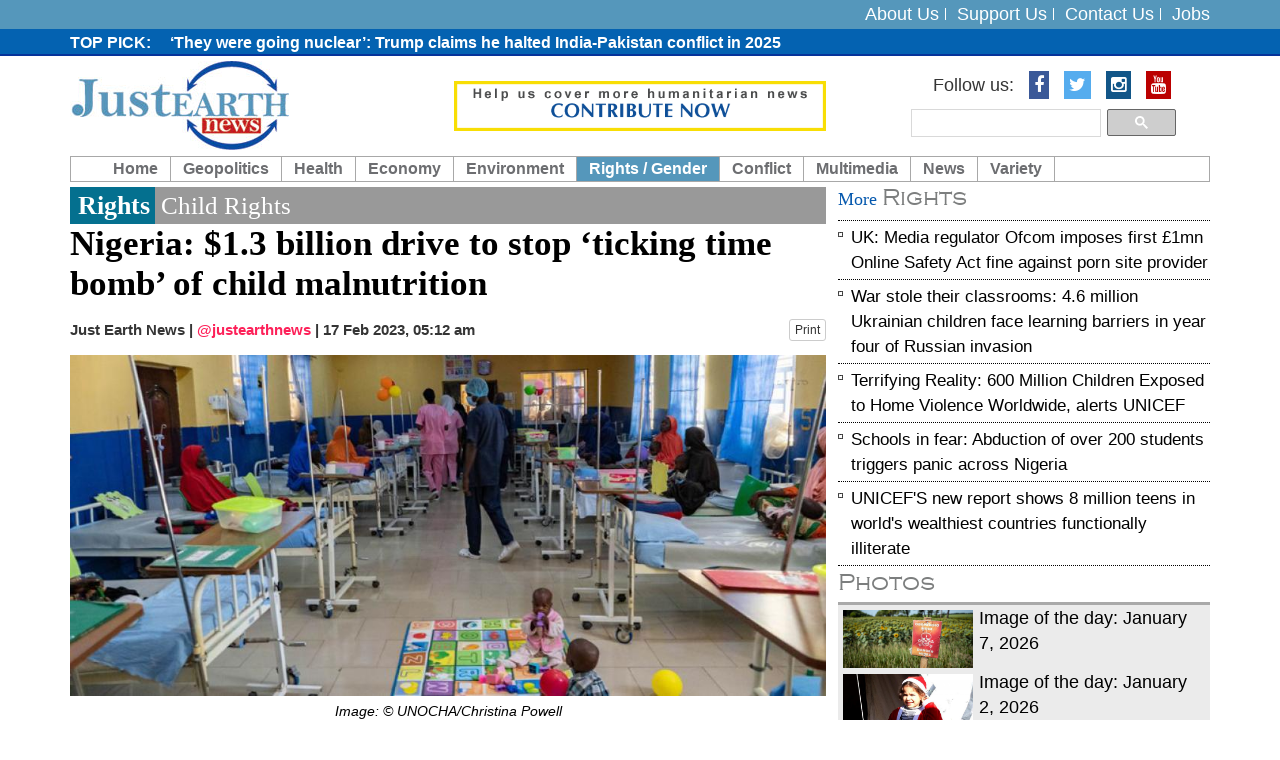

--- FILE ---
content_type: text/html; charset=UTF-8
request_url: https://justearthnews.com/rights-details/CR/4672/nigeria-1-3-billion-drive-to-stop-ticking-time-bomb-of-child-malnutrition.html
body_size: 8393
content:
<!DOCTYPE html> <html lang="en"> <head> <meta http-equiv="Content-Type" content="text/html; charset=utf-8" /> <meta http-equiv="X-UA-Compatible" content="IE=edge"> <meta name="viewport" content="width=device-width, initial-scale=1"> <meta name="description" content="A humanitarian news hub exclusively covering news related to our livelihood on the pressing global issues" /> <meta name="keywords" content="earth, planet, new earth, China aggression, Pakistan terrorism, Islamic Terrorism, LGBT, Conflict Zones Climatic Change" /> <meta name="author" content="JustEarthNews"> <meta name="robots" content="index, follow"> <title>Nigeria: $1.3 billion drive to stop &lsquo;ticking time bomb&rsquo; of child malnutrition</title> <link rel="shortcut icon" href="https://justearthnews.com/assets/images/favicon.ico"> <meta property="og:title" content="Nigeria: $1.3 billion drive to stop &lsquo;ticking time bomb&rsquo; of child malnutrition"> <meta property="fb:app_id" content=""> <meta property="fb:admins" content=""> <meta property="og:locale" content="en_US"> <meta property="og:description" content="A humanitarian news hub exclusively covering news related to our livelihood on the pressing global issues"> <meta property="og:type" content="article"> <meta property="og:image" content="https://justearthnews.com/old/rights_pic/2023/1-1676632367.jpg"> <meta property="og:image:width" content="600"> <meta property="og:image:height" content="315"> <meta property="og:site_name" content="JustEarthNews"> <meta property="og:url" content="https://justearthnews.com/rights-details/CR/4672/nigeria-1-3-billion-drive-to-stop-ticking-time-bomb-of-child-malnutrition.html"> <meta property="article:publisher" content="JustEarthNews"> <meta name="news_keywords" content=""/> <meta name="twitter:card" content="summary_large_image"> <meta name="twitter:image:src" content="https://justearthnews.com/old/rights_pic/2023/1-1676632367.jpg"> <meta name="twitter:description" content="A humanitarian news hub exclusively covering news related to our livelihood on the pressing global issues"> <meta name="twitter:title" content="Nigeria: $1.3 billion drive to stop &lsquo;ticking time bomb&rsquo; of child malnutrition"> <meta name="twitter:url" content="https://justearthnews.com/rights-details/CR/4672/nigeria-1-3-billion-drive-to-stop-ticking-time-bomb-of-child-malnutrition.html"> <meta name="twitter:site" content="@justearthnews"> <meta name="twitter:creator" content="@justearthnews"> <meta name="twitter:site:id" content="@justearthnews"> <!-- DNS prefetch for performance optimization --> <link rel="dns-prefetch" href="https://www.justearthnews.com"> <!-- Bootstrap core CSS --> <link async href="https://justearthnews.com/assets/css/bootstrap.css" rel="stylesheet"> <!-- Add custom CSS here --> <link async href="https://justearthnews.com/assets/css/modern-business.css" rel="stylesheet"> <link async href="https://justearthnews.com/assets/css/font-awesome.min.css" rel="stylesheet"> <link async href="https://justearthnews.com/assets/css/mobile-menu.css" rel="stylesheet"> <script>
            var VPATH = 'https://justearthnews.com/';
        </script> <script type="text/javascript" src="//platform-api.sharethis.com/js/sharethis.js#property=58babbd7d98bbe0011b9f8a5&product=sticky-share-buttons"></script> <script src="https://cdn.onesignal.com/sdks/OneSignalSDK.js" async=""></script> <script>
		  var OneSignal = window.OneSignal || [];
		  OneSignal.push(function() {
			OneSignal.init({
			  appId: "f4a5488d-dc4b-42a7-a995-8dbf5c810499",
			  autoRegister: true,
			  notifyButton: {
				enable: true,
			  },
			});
		  });
		</script> <script async src="https://pagead2.googlesyndication.com/pagead/js/adsbygoogle.js?client=ca-pub-2899250491928896"
     crossorigin="anonymous"></script> <script>
 (function(i,s,o,g,r,a,m){i['GoogleAnalyticsObject']=r;i[r]=i[r]||function(){
 (i[r].q=i[r].q||[]).push(arguments)},i[r].l=1*new Date();a=s.createElement(o),
 m=s.getElementsByTagName(o)[0];a.async=1;a.src=g;m.parentNode.insertBefore(a,m)
 })(window,document,'script','https://www.google-analytics.com/analytics.js','ga');

 ga('create', 'UA-52641831-1', 'auto');
 ga('send', 'pageview');

</script> </head><body> <div id="fb-root"></div> <script>(function (d, s, id) {
            var js, fjs = d.getElementsByTagName(s)[0];
            if (d.getElementById(id))
                return;
            js = d.createElement(s);
            js.id = id;
            js.src = "//connect.facebook.net/en_GB/sdk.js#xfbml=1&version=v2.8";
            fjs.parentNode.insertBefore(js, fjs);
        }(document, 'script', 'facebook-jssdk'));</script> <header> <div class="header_top"> <div class="container"> <div class="row"> <div class="col-lg-6 col-md-6 col-sm-10 pull-right text-right"> <div class="toplink"> <ul> <li><a href="https://justearthnews.com/cms/about-us">About Us</a></li> <li><a href="https://justearthnews.com/cms/support-us">Support Us</a></li> <li><a href="https://justearthnews.com/cms/contact-us">Contact Us</a></li> <li><a href="https://justearthnews.com/jobs.html">Jobs</a></li> </ul> </div> </div> </div> </div> </div> <div class="news_top"> <div class="container"> <div class="row"> <div class="col-lg-10 col-md-10 col-sm-10"> <div class="news_part"> <ul> <li><a href="https://justearthnews.com/development-details/G/7653/they-were-going-nuclear-trump-claims-he-halted-india-pakistan-conflict-in-2025.html"> &lsquo;They were going nuclear&rsquo;: Trump claims he halted India-Pakistan conflict in 2025</a></li> <li><a href="https://justearthnews.com/news-details/9361/one-click-total-collapse-moody-s-warns-ai-could-break-global-cyber-defences-by-2026.html">One click, total collapse: Moody&rsquo;s warns AI could break global cyber defences by 2026</a></li> <li><a href=""></a></li> <li><a href="https://justearthnews.com/development-details/G/7652/heading-to-the-us-some-nationals-may-now-need-a-15-000-bond.html">Heading to the US? Some nationals may now need a $15,000 bond </a></li> <li><a href="https://justearthnews.com/news-details/9360/what-happened-at-edc-thailand-tourist-dies-under-mysterious-circumstances.html">What happened at EDC Thailand? Tourist dies under mysterious circumstances</a></li> <li><a href="https://justearthnews.com/development-details/G/7651/645-incidents-71-communal-yunus-breaks-silence-on-minority-attacks-in-bangladesh-in-2025.html">645 incidents, 71 communal: Yunus breaks silence on minority attacks in Bangladesh in 2025</a></li> <li><a href="https://justearthnews.com/development-details/G/7650/us-invites-russian-president-vladimir-putin-to-join-gaza-board-of-peace-know-all-details.html">US invites Russian President Vladimir Putin to join Gaza &lsquo;Board of Peace&rsquo;. Know all details </a></li> <li><a href="https://justearthnews.com/news-details/9359/from-motel-to-crime-hub-indian-origin-couple-among-five-arrested-in-us-sex-and-drug-trafficking-case.html">From Motel to crime hub: Indian-origin couple among five arrested in US sex and drug trafficking case</a></li> <li><a href="https://justearthnews.com/news-details/9358/from-f1-to-football-glory-madrid-to-host-the-2026-laureus-world-sports-awards.html"> From F1 to football glory: Madrid to host the 2026 Laureus World Sports Awards </a></li> <li><a href=""></a></li> <li><a href="https://justearthnews.com/news-details/9357/twenty-four-hours-of-horror-pakistan-s-gul-plaza-fire-kills-14-dozens-still-unaccounted-for.html">Twenty-four hours of horror: Pakistan's Gul Plaza fire kills 14, dozens still unaccounted for</a></li> <li><a href="https://justearthnews.com/news-details/9356/spain-high-speed-train-horror-21-dead-dozens-injured-as-trains-smash-into-each-other.html">Spain high-speed train horror: 21 dead, Dozens injured as trains smash into each other</a></li> <li><a href="https://justearthnews.com/development-details/G/7649/trump-s-gaza-plan-takes-shape-india-pakistan-among-nations-invited-to-board-of-peace.html">Trump&rsquo;s Gaza plan takes shape: India, Pakistan among nations invited to 'Board of Peace' </a></li> <li><a href=""></a></li> <li><a href=""></a></li> <li><a href=""></a></li> <li><a href=""></a></li> <li><a href="https://justearthnews.com/news-details/9355/will-ai-trigger-a-global-nuclear-power-comeback.html">Will AI trigger a global nuclear power comeback? </a></li> <li><a href=""></a></li> <li><a href=""></a></li> <li><a href=""></a></li> <li><a href="https://justearthnews.com/news-details/9353/mediatek-s-new-dimensity-9500s-and-8500-promise-faster-gaming-and-smarter-phones.html">MediaTek&rsquo;s new dimensity 9500s and 8500 promise faster gaming and smarter phones</a></li> <li><a href=""></a></li> <li><a href="https://justearthnews.com/development-details/G/7648/eu-issues-advisory-urging-airlines-to-avoid-iranian-airspace.html">EU issues advisory urging airlines to avoid Iranian airspace</a></li> <li><a href="https://justearthnews.com/development-details/G/7647/prize-cannot-be-transferred-nobel-committee-reacts-after-machado-hands-medal-to-trump.html">Prize cannot be transferred&rsquo;: Nobel Committee reacts after Machado hands medal to Trump </a></li> </ul> </div> </div> </div> </div> </div> <div class="logo_area"> <div class="container"> <div class="row"> <div class="col-lg-4 col-md-4 col-sm-4"> <div class="logo"> <a href="https://justearthnews.com/" title="JustEarthNews"><img src="https://justearthnews.com/assets/images/logo.png" alt="Just Earth News"></a> </div> </div> <div class="col-lg-4 col-md-4 col-sm-4"> <div class="donate-top"> <a href="https://justearthnews.com/cms/support-us" title="Donate"><img src="https://justearthnews.com/assets/images/donate-top.gif" alt="Donate"></a> </div> </div> <div class="col-lg-4 col-md-4 col-sm-4 pull-right text-right search_top"> <ul class="list-inline socialbtn"> <li>Follow us: </li> <li><a href="https://www.facebook.com/justearthnews/" target="_blank" class="fa fa-facebook"></a></li> <li><a href="https://twitter.com/justearthnews?lang=en" target="_blank" class="fa fa-twitter"></a></li> <li><a href="https://www.instagram.com/justearthnews/?hl=en" target="_blank" class="fa fa-instagram"></a></li> <li><a href="https://www.youtube.com/channel/UCzzrrzbY1wAMN39KhtOfNHg" target="_blank" class="fa fa-youtube"></a></li> </ul> <div class="search_top_go"> <style> .cse .gsc-control-cse, .gsc-control-cse { padding:0px; background:none; border:none; } .gsc-input{ background:none !important;padding-right:4px !important; } .cse .gsc-search-button input.gsc-search-button-v2, input.gsc-search-button-v2 { padding: 6px 11px; } input.gsc-search-button, input.gsc-search-button:hover, input.gsc-search-button:focus { background-color:#4FB3D7; border-color:#4FB3D7; } </style> <script>
						  (function() {
							var cx = '002074720915264208410:79zbnsy756q';
							var gcse = document.createElement('script');
							gcse.type = 'text/javascript';
							gcse.async = true;
							gcse.src = 'https://cse.google.com/cse.js?cx=' + cx;
							var s = document.getElementsByTagName('script')[0];
							s.parentNode.insertBefore(gcse, s);
						  })();
						</script> <gcse:search></gcse:search> </div> </div> </div> </div> </div> <nav class="navbar navbar-inverse custom_navbar_new" role="navigation"> <div class="container"> <div class="navbar-header"> <button type="button" class="navbar-toggle" data-toggle="collapse" data-target=".navbar-ex1-collapse"> <span class="sr-only">Toggle navigation</span> <span class="icon-bar"></span> <span class="icon-bar"></span> <span class="icon-bar"></span> </button> <!-- You'll want to use a responsive image option so this logo looks good on devices - I recommend using something like retina.js (do a quick Google search for it and you'll find it) --> </div> <!-- Collect the nav links, forms, and other content for toggling --> <div class="collapse navbar-collapse navbar-ex1-collapse custom_menu"> <ul class="nav navbar-nav"> <li class="first "><a href="https://justearthnews.com/">Home</a></li> <li class="dropdown "><a href="javascript:void(0);" class="dropdown-toggle" data-toggle="dropdown">Geopolitics</a> <ul class="dropdown-menu"> <li><a href="https://justearthnews.com/development-home/type/G/">Governance/Geopolitics</a></li> </ul> </li> <li class="dropdown "><a href="javascript:void(0);" class="dropdown-toggle" data-toggle="dropdown">Health</a> <ul class="dropdown-menu"> <li><a href="https://justearthnews.com/health-home/type/SH/">State of Health</a></li> </ul> </li> <li class=" "><a href="https://justearthnews.com/economy-home.html">Economy</a></li> <li class="dropdown "><a href="javascript:void(0);" class="dropdown-toggle" data-toggle="dropdown">Environment</a> <ul class="dropdown-menu"> <li><a href="https://justearthnews.com/environment-home/type/E/">Environment / Science</a></li> <li><a href="https://justearthnews.com/environment-home/type/B/">Biodiversity</a></li> <li><a href="https://justearthnews.com/environment-home/type/S/">Sanitation</a></li> <li><a href="https://justearthnews.com/environment-home/type/W/">Water</a></li> <li><a href="https://justearthnews.com/environment-home/type/CC/">Climate Change</a></li> </ul> </li> <li class="dropdown active"><a href="javascript:void(0);" class="dropdown-toggle" data-toggle="dropdown">Rights / Gender</a> <ul class="dropdown-menu"> <li><a href="https://justearthnews.com/rights-home/type/HR/">Human Rights</a></li> <li><a href="https://justearthnews.com/rights-home/type/CR/">Child Rights</a></li> <li><a href="https://justearthnews.com/rights-home/type/LGBT/">LGBTQIA</a></li> <li><a href="https://justearthnews.com/rights-home/type/W/">Women</a></li> </ul> </li> <li class="dropdown "><a href="javascript:void(0);" class="dropdown-toggle" data-toggle="dropdown">Conflict</a> <ul class="dropdown-menu"> <li><a href="https://justearthnews.com/people-home/type/HC/">Crisis/Conflict/Terrorism</a></li> </ul> </li> <li class="dropdown "><a href="javascript:void(0);" class="dropdown-toggle" data-toggle="dropdown">Multimedia</a> <ul class="dropdown-menu"> <li><a href="https://justearthnews.com/photo-gallery.html">Photo Gallery</a></li> <li><a href="https://justearthnews.com/videos.html">Video</a></li> </ul> </li> <li class="dropdown "><a href="javascript:void(0);" class="dropdown-toggle" data-toggle="dropdown">News</a> <ul class="dropdown-menu"> <li><a href="https://justearthnews.com/news-home.html">News</a></li> <li><a href="https://justearthnews.com/live-news-home-main.html">Live News</a></li> </ul> </li> <li class="dropdown "><a href="javascript:void(0);" class="dropdown-toggle" data-toggle="dropdown">Variety</a> <ul class="dropdown-menu"> <li><a href="https://justearthnews.com/variety-home/type/PP/">Purple Patch</a></li> <li><a href="https://justearthnews.com/variety-home/type/CUL/">Culture</a></li> </ul> </li> <!-- <li class="dropdown"> <a href="https://justearthnews.com/" class="dropdown-toggle" data-toggle="dropdown">Portfolio <b class="caret"></b></a> <ul class="dropdown-menu"> <li><a href="portfolio-1-col.html">1 Column Portfolio</a></li> <li><a href="portfolio-2-col.html">2 Column Portfolio</a></li> <li><a href="portfolio-3-col.html">3 Column Portfolio</a></li> <li><a href="portfolio-4-col.html">4 Column Portfolio</a></li> <li><a href="portfolio-item.html">Single Portfolio Item</a></li> </ul> </li> --> </ul> </div><!-- /.navbar-collapse --> </div><!-- /.container --> </nav> </header><main class="cd-main-content"> <!-- body part start --> <div class="body_section"> <div class="container"> <div class="row"> <!-- body left part start --> <div class="col-lg-8 col-md-8 col-sm-8"> <!-- article left part start --> <div class="article_ful_block printable-media"> <div class="arthedrrow"><div class="blue">Rights</div> Child Rights</div> <div class="artheading"> Nigeria: $1.3 billion drive to stop ‘ticking time bomb’ of child malnutrition </div> <p class="autherInfo"> Just Earth News | <span class="twtr_hndl"><a href="https://twitter.com/justearthnews" target="_blank">@justearthnews</a></span> | <span class="udate">17 Feb 2023, 05:12 am</span> <a href="https://justearthnews.com/print/CR/4672/RG" target="_blank" class="btn btn-default btn-xs pull-right">Print</a> </p> <div class="artclpic"> <img src="https://justearthnews.com/old/rights_pic/2023/1-1676632367.jpg" loading="lazy" alt="Nigeria: $1.3 billion drive to stop &lsquo;ticking time bomb&rsquo; of child malnutrition" title="Nigeria: $1.3 billion drive to stop &lsquo;ticking time bomb&rsquo; of child malnutrition" /> </div> <div class="courtsey"> <p>Image: © UNOCHA/Christina Powell</p> </div> <div class="phototxt intro-bold"><p> New York: The UN launched a $1.3 billion appeal on Thursday to help six million people severely affected by conflict, disease, and disaster in northeast Nigeria.</p> </div> </div> <div class="image_post_part desc_cont_img printable-media"> <div class="img_post_block"> <p><p> &ldquo;The large-scale humanitarian and protection crisis shows no sign of abating,&rdquo; said Matthias Schmale, the UN Resident and Humanitarian Coordinator for Nigeria. &ldquo;An estimated 2.4 million people are in acute need &ndash; impacted by conflict, disaster and disease &ndash; and require urgent support.&rdquo;</p> <p> <span style="color:#ff0000;"><strong>Warnings of catastrophe</strong></span></p> <p> The &ldquo;ticking time bomb&rdquo; of child malnutrition is escalating in Nigeria&#39;s northeast, with the number of children suffering from acute malnutrition projected to increase to two million in 2023, up from 1.74 million last year, the UN Office for the Coordination of Humanitarian Affairs (OCHA) said.</p> <p> Already high levels of severe acute malnutrition are projected to more than double from 2022 to a projected 697,000 this year.</p> <p> &ldquo;Women and girls are the hardest hit,&rdquo; said Mr. Schmale. &ldquo;Over 80 per cent of people in need of humanitarian assistance across Borno, Adamawa and Yobe states are women and children. They face increased risks of violence, abduction, rape and abuse.&rdquo;</p> <p> Without urgent action, 4,000 people in Bama, Borno state, are expected to face such catastrophic conditions as starvation, death, destitution, and extremely critical acute malnutrition levels become prevalent, OCHA said.</p> <p> <strong><span style="color:#ff0000;">Sudden attacks on civilians</span></strong></p> <p> During the devastating ongoing 13-year-long armed conflict, children, girls, women and people with disabilities have been the most affected. They require additional attention through enhanced access to protection and basic health, nutrition, water, sanitation, hygiene, and learning services.</p> <p> Meanwhile, two million people have been displaced due to conflict, many of them experiencing daily threats to their health and safety.</p> <p> Non-State armed groups continue to stage unpredictable attacks on civilians and civilian infrastructure. In addition, the recent closure of camps for internally displaced persons are leading to new vulnerabilities.</p> <p> <span style="color:#ff0000;"><strong>Calls to prevent atrocity crimes</strong></span></p> <p> In 2022, the UN provided emergency assistance to almost 5 million people in Nigeria in response to these and other crises, including severe malnutrition in the northwest and the worst flooding Nigeria has seen in a decade.</p> <p> Earlier this month, the UN Special Adviser on the Prevention of Genocide Alice Nderitu raised concerns about a worsening security situation, calling for urgent action to address conflicts and prevent atrocity crimes.</p> <p> The 2023 plan prioritizes life-saving needs while working to reduce vulnerabilities and build resilience. Contributions can be made to the Humanitarian Response Plan through the Financial Tracking Service, Nigeria Humanitarian Fund, or the Central Emergency Response Fund.</p> </p> </div> <div class="clearfix"></div> <div class="has_tag"> <p> <a href="https://justearthnews.com/rights-home/tag/Nigeria">#Nigeria</a>&nbsp;&nbsp; <a href="https://justearthnews.com/rights-home/tag/NigeriaTicking">#NigeriaTicking</a>&nbsp;&nbsp; <a href="https://justearthnews.com/rights-home/tag/ChildMalnutrition">#ChildMalnutrition</a>&nbsp;&nbsp; </p> </div> <div class="fb-comments" data-href="https://justearthnews.com/rights-details/CR/4672/nigeria-1-3-billion-drive-to-stop-ticking-time-bomb-of-child-malnutrition.html" data-width="100%" data-numposts="5"></div> </div> <!-- article left part end --> </div> <!-- body left part end --> <!-- body right part start --> <div class="col-lg-4 col-md-4 col-sm-4"> <div class="article_right_part"> <div class="travelogue_articles_block"> <div class="blueheadingFonts"> More <span>Rights</span> </div> <!-- <div class="blueheadingFonts"><span></span> Travelogue Articles</div> --> <div class="travelogue_articles_block_content"> <ul> <li><a href="https://justearthnews.com/rights-details/CR/5416/uk-media-regulator-ofcom-imposes-first-1mn-online-safety-act-fine-against-porn-site-provider.html" title="UK: Media regulator Ofcom imposes first &pound;1mn Online Safety Act fine against porn site provider">UK: Media regulator Ofcom imposes first &pound;1mn Online Safety Act fine against porn site provider</a></li> <li><a href="https://justearthnews.com/rights-details/CR/5415/war-stole-their-classrooms-4-6-million-ukrainian-children-face-learning-barriers-in-year-four-of-russian-invasion.html" title="War stole their classrooms: 4.6 million Ukrainian children face learning barriers in year four of Russian invasion">War stole their classrooms: 4.6 million Ukrainian children face learning barriers in year four of Russian invasion</a></li> <li><a href="https://justearthnews.com/rights-details/CR/5414/terrifying-reality-600-million-children-exposed-to-home-violence-worldwide-alerts-unicef.html" title=" Terrifying Reality: 600 Million Children Exposed to Home Violence Worldwide, alerts UNICEF "> Terrifying Reality: 600 Million Children Exposed to Home Violence Worldwide, alerts UNICEF </a></li> <li><a href="https://justearthnews.com/rights-details/CR/5411/schools-in-fear-abduction-of-over-200-students-triggers-panic-across-nigeria.html" title="Schools in fear: Abduction of over 200 students triggers panic across Nigeria">Schools in fear: Abduction of over 200 students triggers panic across Nigeria</a></li> <li><a href="https://justearthnews.com/rights-details/CR/5308/unicef-s-new-report-shows-8-million-teens-in-world-s-wealthiest-countries-functionally-illiterate.html" title="UNICEF'S new report shows 8 million teens in world's wealthiest countries functionally illiterate">UNICEF'S new report shows 8 million teens in world's wealthiest countries functionally illiterate</a></li> </ul> </div> </div> <div class="article_postcard_part"> <div class="blueheadingFonts"> <a href="https://justearthnews.com/photo-gallery.html"><span>Photos</span></a> </div> <div class="article_postcard_content"> <div class="pstmid"> <a href="https://justearthnews.com/photos-details/746/image-of-the-day-january-7-2026.html" title="Image of the day: January 7, 2026"> <div class="pstcardarea"> <div class="pstcardarea_left"> <img src="https://justearthnews.com/old/postcard_pic/2026/1-1767793033.jpg" alt="Image of the day: January 7, 2026" title="Image of the day: January 7, 2026" /> </div> <div class="pstcardarea_right"> Image of the day: January 7, 2026 </div> </div> </a> <a href="https://justearthnews.com/photos-details/745/image-of-the-day-january-2-2026.html" title="Image of the day: January 2, 2026"> <div class="pstcardarea"> <div class="pstcardarea_left"> <img src="https://justearthnews.com/old/postcard_pic/2026/1-1767363053.jpg" alt="Image of the day: January 2, 2026" title="Image of the day: January 2, 2026" /> </div> <div class="pstcardarea_right"> Image of the day: January 2, 2026 </div> </div> </a> <a href="https://justearthnews.com/photos-details/744/image-of-day-november-24-2025.html" title="Image of day: November 24, 2025"> <div class="pstcardarea"> <div class="pstcardarea_left"> <img src="https://justearthnews.com/old/postcard_pic/2025/Photo-1763988686.jpg" alt="Image of day: November 24, 2025" title="Image of day: November 24, 2025" /> </div> <div class="pstcardarea_right"> Image of day: November 24, 2025 </div> </div> </a> <a href="https://justearthnews.com/photos-details/743/image-of-the-day-november-19-2025.html" title="Image of the day: November 19, 2025"> <div class="pstcardarea"> <div class="pstcardarea_left"> <img src="https://justearthnews.com/old/postcard_pic/2025/1-(1)-1763561110.jpg" alt="Image of the day: November 19, 2025" title="Image of the day: November 19, 2025" /> </div> <div class="pstcardarea_right"> Image of the day: November 19, 2025 </div> </div> </a> <a href="https://justearthnews.com/photos-details/742/images-of-the-day.html" title="IMAGES OF THE DAY"> <div class="pstcardarea"> <div class="pstcardarea_left"> <img src="https://justearthnews.com/old/postcard_pic/2025/gaza-1763472255.jpg" alt="IMAGES OF THE DAY" title="IMAGES OF THE DAY" /> </div> <div class="pstcardarea_right"> IMAGES OF THE DAY </div> </div> </a> </div> </div> </div> <div class="hot_deal_block artical_deal"> <div class="blueheadingFonts"> <a href="https://justearthnews.com/videos.html"> <span>Videos</span></a> </div> <div class="hotdealscontent"> <div class="hotdealscontent_left imgvdo"> <a href="https://justearthnews.com/video-details/1599/ukraine-diplomatic-momentum-at-risk-briefing.html" title="Ukraine: Diplomatic momentum at risk - Briefing"> <iframe width="560" height="315" src="https://www.youtube.com/embed/TVs4utCivCc?si=VrGvVs44hNiyZUsT" title="YouTube video player" frameborder="0" allow="accelerometer; autoplay; clipboard-write; encrypted-media; gyroscope; picture-in-picture; web-share" referrerpolicy="strict-origin-when-cross-origin" allowfullscreen></iframe> </a> </div> <div class="hotdealscontent_right"> <a href="https://justearthnews.com/video-details/1599/ukraine-diplomatic-momentum-at-risk-briefing.html" title="Ukraine: Diplomatic momentum at risk - Briefing"> Ukraine: Diplomatic momentum at risk - B... </a> </div> </div> <div class="hotdealscontent"> <div class="hotdealscontent_left imgvdo"> <a href="https://justearthnews.com/video-details/1598/transforming-food-systems-for-justice-climate-nutrition-un-chief-at-unfss-4.html" title="Transforming food systems for justice, climate, &amp; nutrition &ndash; UN Chief at UNFSS+4 "> <iframe width="560" height="315" src="https://www.youtube.com/embed/QDVhIJJR2UU?si=ND56jlAcwoo4V1VK" title="YouTube video player" frameborder="0" allow="accelerometer; autoplay; clipboard-write; encrypted-media; gyroscope; picture-in-picture; web-share" referrerpolicy="strict-origin-when-cross-origin" allowfullscreen></iframe> </a> </div> <div class="hotdealscontent_right"> <a href="https://justearthnews.com/video-details/1598/transforming-food-systems-for-justice-climate-nutrition-un-chief-at-unfss-4.html" title="Transforming food systems for justice, climate, &amp; nutrition &ndash; UN Chief at UNFSS+4 "> Transforming food systems for justice, c... </a> </div> </div> <div class="hotdealscontent"> <div class="hotdealscontent_left imgvdo"> <a href="https://justearthnews.com/video-details/1597/israel-iran-give-peace-a-chance-un-chief-security-council-briefing.html" title="Israel/Iran: &quot;Give peace a chance&quot; - UN Chief, Security Council Briefing "> <iframe width="560" height="315" src="https://www.youtube.com/embed/QRMXSd_nADg?si=rLphmF-MJu8BBqvE" title="YouTube video player" frameborder="0" allow="accelerometer; autoplay; clipboard-write; encrypted-media; gyroscope; picture-in-picture; web-share" referrerpolicy="strict-origin-when-cross-origin" allowfullscreen></iframe> </a> </div> <div class="hotdealscontent_right"> <a href="https://justearthnews.com/video-details/1597/israel-iran-give-peace-a-chance-un-chief-security-council-briefing.html" title="Israel/Iran: &quot;Give peace a chance&quot; - UN Chief, Security Council Briefing "> Israel/Iran: &quot;Give peace a chance&q... </a> </div> </div> <div class="hotdealscontent"> <div class="hotdealscontent_left imgvdo"> <a href="https://justearthnews.com/video-details/1596/iran-on-israel-security-council-media-stakeout.html" title="Iran on Israel - Security Council Media Stakeout"> <iframe width="560" height="315" src="https://www.youtube.com/embed/9q2ZPrBfCuQ?si=whOAJL3k93GtA23B" title="YouTube video player" frameborder="0" allow="accelerometer; autoplay; clipboard-write; encrypted-media; gyroscope; picture-in-picture; web-share" referrerpolicy="strict-origin-when-cross-origin" allowfullscreen></iframe> </a> </div> <div class="hotdealscontent_right"> <a href="https://justearthnews.com/video-details/1596/iran-on-israel-security-council-media-stakeout.html" title="Iran on Israel - Security Council Media Stakeout"> Iran on Israel - Security Council Media ... </a> </div> </div> <div class="hotdealscontent"> <div class="hotdealscontent_left imgvdo"> <a href="https://justearthnews.com/video-details/1595/refugee-musician-dj-from-drc.html" title="Refugee Musician/DJ from DRC"> <iframe width="560" height="315" src="https://www.youtube.com/embed/0tuRkuLb5s4?si=oSwC5BQ8OnVrQ_xA" title="YouTube video player" frameborder="0" allow="accelerometer; autoplay; clipboard-write; encrypted-media; gyroscope; picture-in-picture; web-share" referrerpolicy="strict-origin-when-cross-origin" allowfullscreen></iframe> </a> </div> <div class="hotdealscontent_right"> <a href="https://justearthnews.com/video-details/1595/refugee-musician-dj-from-drc.html" title="Refugee Musician/DJ from DRC"> Refugee Musician/DJ from DRC </a> </div> </div> </div> </div> </div> <!-- body right part start --> </div> </div> </div> <!-- body_part end --> <footer> <div class="footer_grey"> <div class="container"> <h2>Hot Jobs</h2> <div class="row"> <div class="col-lg-3 col-md-3 col-sm-3"> <div class="footer_block"> <h3> <a href="https://justearthnews.com/job-details/2530/communication-and-fundraising-officer.html">Communication and Fundraising Officer</a> </h3> <p> <a href="https://justearthnews.com/job-details/2530/communication-and-fundraising-officer.html">Way of Hope to Life Organization (WHLO) <br> Closing Date: 05-June-2024 </a> </p> </div> </div> <div class="col-lg-3 col-md-3 col-sm-3"> <div class="footer_block"> <h3> <a href="https://justearthnews.com/job-details/2529/corporate-partnerships-solutions-manager.html">Corporate Partnerships Solutions Manager</a> </h3> <p> <a href="https://justearthnews.com/job-details/2529/corporate-partnerships-solutions-manager.html">Feed the Children <br> Closing Date: 06-June-2024 </a> </p> </div> </div> <div class="col-lg-3 col-md-3 col-sm-3"> <div class="footer_block"> <h3> <a href="https://justearthnews.com/job-details/2528/operations-project-manager.html">Operations Project Manager</a> </h3> <p> <a href="https://justearthnews.com/job-details/2528/operations-project-manager.html">PLAY International <br> Closing Date: 06-June-2024 </a> </p> </div> </div> <div class="col-lg-3 col-md-3 col-sm-3"> <div class="footer_block"> <h3> <a href="https://justearthnews.com/job-details/2527/chief-information-officer.html">Chief Information Officer</a> </h3> <p> <a href="https://justearthnews.com/job-details/2527/chief-information-officer.html">Islamic Relief Worldwide (IRW) <br> Closing Date: 06-June-2024 </a> </p> </div> </div> </div> </div> </div> <div class="footer_link_area"> <div class="container"> <div align="center" style="width:100%"> </div> <div class="footer_link"> <ul> <li><a href="https://justearthnews.com/">Home</a></li> <li><a href="https://justearthnews.com/cms/writers/">Writers</a></li> <li><a href="https://justearthnews.com/development-home/type/G/">Geopolitics/Governance</a></li> <li><a href="https://justearthnews.com/economy-home.html">Economy</a></li> <li><a href="https://justearthnews.com/environment-home/type/E/">Environment</a></li> <li><a href="https://justearthnews.com/rights-home/type/HR/">Rights/Gender</a></li> <li><a href="https://justearthnews.com/people-home/type/P/">Conflict</a></li> <li><a href="https://justearthnews.com/civil-society-home.html">Civil Society</a></li> <li><a href="https://justearthnews.com/photo-gallery.html">Multimedia</a></li> <li><a href="https://justearthnews.com/ngo-home.html">NGO</a></li> <li class="last"><a href="https://justearthnews.com/jobs.html">Jobs</a></li> </ul> </div> <div class="copyright">Copyright © 2026 justearthnews.com. All rights reserved. </div> </div> </div> </footer> <!-- Bootstrap core JavaScript --> <!-- Placed at the end of the document so the pages load faster --> <script src="//ajax.googleapis.com/ajax/libs/jquery/1.11.0/jquery.min.js"></script> <script async src="https://justearthnews.com/assets/js/bootstrap.js"></script> <script type="text/javascript">
$('ul.nav li.dropdown').hover(function() {
  $(this).find('.dropdown-menu').stop(true, true).delay(200).fadeIn(500);
}, function() {
  $(this).find('.dropdown-menu').stop(true, true).delay(200).fadeOut(500);
});
</script> <script async src="https://justearthnews.com/assets/js/jquery.js"></script> <script async src="https://justearthnews.com/assets/js/owl.carousel.js"></script> </body> </html>

--- FILE ---
content_type: text/html; charset=utf-8
request_url: https://www.google.com/recaptcha/api2/aframe
body_size: 96
content:
<!DOCTYPE HTML><html><head><meta http-equiv="content-type" content="text/html; charset=UTF-8"></head><body><script nonce="RGb9ytD-t9qFybkbMZbqEg">/** Anti-fraud and anti-abuse applications only. See google.com/recaptcha */ try{var clients={'sodar':'https://pagead2.googlesyndication.com/pagead/sodar?'};window.addEventListener("message",function(a){try{if(a.source===window.parent){var b=JSON.parse(a.data);var c=clients[b['id']];if(c){var d=document.createElement('img');d.src=c+b['params']+'&rc='+(localStorage.getItem("rc::a")?sessionStorage.getItem("rc::b"):"");window.document.body.appendChild(d);sessionStorage.setItem("rc::e",parseInt(sessionStorage.getItem("rc::e")||0)+1);localStorage.setItem("rc::h",'1768969545052');}}}catch(b){}});window.parent.postMessage("_grecaptcha_ready", "*");}catch(b){}</script></body></html>

--- FILE ---
content_type: text/css
request_url: https://justearthnews.com/assets/css/modern-business.css
body_size: 10549
content:
/* 
Custom CSS for...
'Modern Business' HTML Theme by Start Bootstrap

All Start Bootstrap themes are licensed under Apache 2.0. 
For more info and more free Bootstrap 3 HTML themes, visit http://startbootstrap.com!
*/

/* Global Styles */

@font-face {
font-family: 'Copperplate Gothic Light';
font-style: normal;
font-weight: normal;
src: local('Copperplate Gothic Light'), url('../fonts/copperplate-gothic-light.woff') format('woff');
}

html, body {
  height:100%;
}

body {
  padding-top: 0px; /* body padding for fixed top nav */
  font-family:Arial, Helvetica, sans-serif;
  font-size: 18px;
    font-weight: normal;
    color: #353535;
}

h1, h2, h3, h4, h5, h6, .h1, .h2, .h3, .h4, .h5, .h6{font-family:Arial, Helvetica, sans-serif;}
.row {
    margin-right: -6px;
    margin-left: -6px;
}
.col-xs-1, .col-xs-2, .col-xs-3, .col-xs-4, .col-xs-5, .col-xs-6, .col-xs-7, .col-xs-8, .col-xs-9, .col-xs-10, .col-xs-11, .col-xs-12, .col-sm-1, .col-sm-2, .col-sm-3, .col-sm-4, .col-sm-5, .col-sm-6, .col-sm-7, .col-sm-8, .col-sm-9, .col-sm-10, .col-sm-11, .col-sm-12, .col-md-1, .col-md-2, .col-md-3, .col-md-4, .col-md-5, .col-md-6, .col-md-7, .col-md-8, .col-md-9, .col-md-10, .col-md-11, .col-md-12, .col-lg-1, .col-lg-2, .col-lg-3, .col-lg-4, .col-lg-5, .col-lg-6, .col-lg-7, .col-lg-8, .col-lg-9, .col-lg-10, .col-lg-11, .col-lg-12{
    padding-right: 6px;
    padding-left: 6px;}

.img-home-portfolio,
.img-customer,
.portfolio-item {
  margin-bottom: 30px;
}

.tab-pane {
  margin-top: 15px;
}


/* Page Sections */
.section,
.section-colored {
  padding: 50px 0;
}

.section-colored {
  background-color: #e1e1e1; /* change this to change the background color of a colored section */
}

.sidebar {
  margin-top: 40px;
}

.sidebar ul {
  border-radius: 5px;
  padding: 5px;
  border: 1px solid #cccccc;
}


/* Half Page Height Carousel Customization */
.carousel {
  height: 490px;
}

.item,
.active,
.carousel-inner {
  height: 100%;
}

.fill {
  width: 100%;
  height: 100%;
  background-position: center;
  background-size: cover;
}

/* Social Icons Styles */
.list-social-icons {
  margin-bottom: 45px;
}

.tooltip-social a {
  text-decoration: none;
  color: inherit;
}

.facebook-link a:hover {
  color: #3b5998;
}

.linkedin-link a:hover {
  color: #007fb1;
}

.twitter-link a:hover {
  color: #39a9e0;
}

.google-plus-link a:hover {
  color: #d14836;
}

/* Service Page Styles */
.service-icon {
  font-size: 50px;
}

/* 404 Page Styles */
.error-404 {
  font-size: 8em;
}

/* Pricing Page Styles */
.price {
  font-size: 4em;
}

.price-cents {
  vertical-align: super;
  font-size: 50%;
}

.price-month {
  font-size: 35%;
  font-style: italic;
}

.header_top{    background: #5597bb; padding: 2px 0px;
    width: 100%; position: relative; z-index: 9}

.toplink {
    width: 100%; display: inline-block;
}

.toplink ul {
    margin: 0;

    list-style-type: none;
}

.toplink ul li {
    display: inline-block;
    margin-top: 0;
    list-style-type: none;
    
}

.toplink ul li a {
    padding: 2px 6px;
        line-height: 8px;
        border-right: 1px solid #FFF;
    text-decoration: none;display: inline-block;
    color: #FFF;

}

.toplink ul li:nth-last-child(1){ border:none; }
.toplink ul li:nth-last-child(1) a{ padding-right: 0; border-right: none }
.news_top{ background: #0462b1; height: 27px; overflow: hidden; padding-top: 3px;  border-bottom: #06339a 2px solid}
.news_part{  position: relative; padding-left: 100px;}
.news_part ul{ padding-left: 0; list-style-type: none; font-size: 16px; font-weight: bold; color: #fff }
.news_part ul li a{ color: #fff; }

.news_part:before {
    content: "Top pick:";
    display: inline-block;
    font-style: normal;
    
    
    color: #FFF;
    font-weight: bold; text-transform: uppercase; font-size: 16px; font-weight: bold;
    position: absolute;
    top: 0;
    left: 0;
}
a:hover , a:focus{ text-decoration: none; }

.donate-top {padding: 25px 0px;}
.donate-left {margin-bottom: 15px;}
.logo{ padding: 5px 0px; }
.custom-search-input .input-group input{ width: 174px; height: 28px; border-radius: 0; background: #f2f2f2; border:none; }
.custom-search-input .input-group button{ background:#4dadd0; border-color: #4dadd0;     padding: 3px 9px; border-radius: 0 }
.search_top{ position: absolute; bottom: 15px; right: 43px; }
.search_top_go{width: 265px; float: right; text-align: left;}
.search_top_go p{ margin-bottom: 0; font-family: Arial, Helvetica, sans-serif;
    font-size: 12px;
    color: #000; }

.search_top_go p label{ font-weight: normal; }

#clockbox{ font-size: 14px; color: #fff }
.logo_area .container{ position: relative; }
.header{background: #06339a; position: relative; margin-bottom: 18px;}    
.header:after{ background: url(../images/grayrepeat.jpg); height: 10px; width: 100%; background-repeat: repeat-x; position: absolute; bottom: -10px; content: '' }
.custom_navbar{background: #06339a; border-radius: 0; border:none; margin:0;}
.custom_navbar_new{ background: none; border:none; border-radius: 0; margin-bottom: 0; min-height: auto; margin-bottom: 5px; }
.custom_navbar_new .custom_menu{ border:#a8a8a8 1px solid; padding: 0 }

.custom_navbar_new .custom_menu ul li{ border-right:#a8a8a8 1px solid; }
.custom_navbar_new .custom_menu ul li a{ color: #6d6e71; font-size: 16px; font-weight:bold; padding: 2px 12px; 
-o-transition:.5s;
  -ms-transition:.5s;
  -moz-transition:.5s;
  -webkit-transition:.5s;
  /* ...and now for the proper property */
  transition:.5s;}



.custom_navbar_new .custom_menu ul li.last{ border:none; }
.custom_navbar_new .custom_menu ul li.first a{ padding-left: 42px; }
.custom_navbar_new .custom_menu ul li a:hover , .custom_navbar_new .custom_menu ul li a:focus{ background:#5597bb; color: #fff}
.custom_navbar_new .custom_menu ul li.active a{background:#5597bb; color: #fff}
.custom_navbar_new .custom_menu ul li.active a:hover , .custom_navbar_new .custom_menu ul li.active a:focus{background:#5597bb; color: #fff}
.custom_navbar_new .custom_menu ul li ul.dropdown-menu{ padding: 0 }
.custom_navbar_new .custom_menu ul li ul.dropdown-menu li{ border-bottom: #ccc 1px dotted }
.custom_navbar_new .custom_menu ul li.dropdown.active ul li a{ background:#fff; color: #6d6e71;}
.custom_navbar_new .custom_menu ul li.dropdown.active ul li a:hover , .custom_navbar_new .custom_menu ul li.dropdown.active ul li a:focus{background:#5597bb; color: #fff}




.custom_navbar a.navbar-brand{
    padding: 10px 15px;}
.custom_navbar .custom_menu{ padding-left: 110px; }
.custom_navbar .custom_menu ul{ position: absolute; bottom: 15px }
.custom_navbar .custom_menu ul li{position: relative;}
.custom_navbar .custom_menu ul li:after{ content: ''; right: -1px; position: absolute; top: 4px; background: url(../images/divider.png); width: 1px; height: 19px; }
.custom_navbar .custom_menu ul li a{ padding: 3px 10px; font-size: 14px; color: #fff; border-bottom: 2px solid transparent;  }    
.custom_navbar .custom_menu ul li.last:after{ content: none; }
.custom_navbar .custom_menu ul li.active a{ background: none;     border-bottom: 2px solid #ffeaa6; }
.custom_navbar .custom_menu ul li.active a:hover{ background: none }
.custom_navbar .custom_menu ul li a:hover{border-bottom: 2px solid #ffeaa6;}
.dropdown-content{   display: none;
    position: absolute;
    background-color: #2d68b4;
    min-width: 160px; border-left: #fff 1px solid; border-right: #fff 1px solid;
    }
.dropdown-content a{font: normal 12px Arial, Helvetica, sans-serif; padding: 10px 10px !important; border-bottom: #fff 1px solid !important; 
  text-align: left; color: #fff; width: 100%; display: inline-block;
-o-transition:.5s;
  -ms-transition:.5s;
  -moz-transition:.5s;
  -webkit-transition:.5s;
  /* ...and now for the proper property */
  transition:.5s;}
.dropdown-content a:hover , .dropdown-content a:focus{ border-bottom: #fff 1px solid !important; text-decoration: none; background: #16216c; }

.gsc-input-box{height: 28px !important;}
.gsc-input-box table tbody tr td#gs_tti50{ padding: 0 !important; }
.gsc-input-box table tbody tr td#gs_tti50 .gsc-input{height: 28px !important;
    padding: 5px !important;}


.gsc-search-button input.gsc-search-button-v2{padding: 5px 11px !important;     width: 42px !important;
    height: 29px !important;     top: 2px !important; position: relative; !important}    

.right_box{ float: right; text-align: right; width: 230px;}
.social_top{ padding:8px 0px; min-height: 65px; }
.search_top .form-inline .form-group .input-group input.form-control{    height: 28px; padding: 5px}
.search_top .form-inline button.btn{padding: 4px 14px;     background-color: #4FB3D7;
    border-color: #4FB3D7;     border-radius: 2px;}
.accordian_part{ min-height: 400px; background: #EBE7E8 }
.accordian_part .panel-group .panel{ border:none; border-radius: 0; margin-top:1px;  background: #ebe7e8; box-shadow: none;  }
.accordian_part .panel-heading{ padding: 0; border:none; border-radius: 0;  background: #ebe7e8; }
.accordian_part .panel-heading h4.panel-title a{
 background: #ebe7e8;
    font-size: 16px;
    font-weight: bold;
    color: #2F7074;
  margin-top: 0px;
    padding: 10px 9px 7px 9px; display: inline-block; width: 100%; border:none; border-radius: 0}

.accordian_part .panel-heading h4.panel-title a:hover , .accordian_part .panel-heading h4.panel-title a:focus{ text-decoration: none; }    

.accordian_part .panel-body{    font-family: Arial, Helvetica, sans-serif, Tahoma;
    color: #7E7E7E;
    font-size: 15px;
    background: #ebe7e8; border:none;
    padding:10px}

.panel-group .panel-heading + .panel-collapse .panel-body{ border:none; }

.accordian_part .panel-body a{    color: #5A6D77;
    cursor: pointer;
    display: block;
    font-weight: bold;
    margin-left: 0; font-size: 14px;
    padding: 2px 1px 2px 1px; margin-top: 15px; margin-bottom: 15px; text-decoration: underline;}


.accordian_part .panel-heading h4.panel-title a.collapsed{
 background: #C4C4C4;
    font-size: 16px;
    font-weight: normal;
    color: #2F7074;
    
    padding: 7px 9px 7px 9px; display: inline-block; width: 100%; border:none; border-radius: 0}




.custom_slider .carousel-caption{ left: 0; text-align: left; right: 0; bottom: 0; padding-bottom: 40px; padding-left: 40px; padding-right: 40px;
background:rgba(2,31,63,0.7); }

.custom_slider .carousel-caption h2{ font-size: 30px; font-weight: bold;  color: #fff; margin-top: 0; margin-bottom: 4px;}

.custom_slider .carousel-caption p{
    color: #fff;
  
    font-size: 20px; font-weight: normal;
    line-height: 24px; margin-bottom: 0
    }
.banner_down_section{ margin-top: 12px; }


.latest_news_row{ margin-bottom: 30px; }
.latest_news_part h2{ font-size: 24px; font-weight: bold; margin: 0; border-bottom: #333 3px solid; text-transform: uppercase; margin-bottom: 12px; }
.latest_news_content{padding: 10px; padding-top: 6px;  }
.latest_news_content h3{ margin: 0; line-height: 20px; margin-bottom: 15px; }
.latest_news_content h3 a{ font-size: 18px; font-weight: bold; color: #031c6e; line-height: 20px; }
.latest_news_block_img{ min-height: 162px; max-height: 162px; overflow: hidden;  }
.latest_news_content p{ font-size: 16px; color: #4d4d4f; line-height: 20px; margin-bottom: 0 }
.latest_news_block{ border:#666666 1px solid;height:420px; overdlow:hidden;}
.economy_dev_en_part{ display: inline-block; width: 100%; margin-bottom: 15px; }
.economy_dev_en_part_content h2{ font-weight: bold; font-size: 24px; 
    line-height: 24px; color: #031c6e; text-transform: uppercase; background:#8199e0; border:none; display: inline-block; padding: 2px;
     padding-right: 10px; padding-left: 3px;
}
.economy_dev_en_part_content h3{ font-size: 18px; font-weight: bold; color: #000000; line-height: 24px; margin-top: 0 }
.economy_dev_en_part_content h3 a{color: #000000;}
.economy_dev_en_part_content p{font-size: 16px; color: #4d4d4f; line-height: 20px; margin-bottom: 0}
.development_block .economy_dev_en_part_content h2{ background:#fbcd52; color: #280000; }
.environment_block .economy_dev_en_part_content h2{ background:#67cc71; color: #022605; }
.donate_now_part{border:#f8de05 10px solid; margin-bottom: 25px;}
.donate_caption{ background:#000000; padding: 10px; font-weight: bold; font-size: 24px; color: #fff; line-height: 30px; }
.donate_caption a{color: #fff;}
.donate_content{ text-align: center; }
.donate_content h3{ font-size: 24px; font-weight: bold; line-height: 30px; color: #0e4f98; text-align: left; margin:0; padding: 10px;}
.donate_content h3 a{color: #0e4f98;}
.donate_content h2{ font-size: 45px; font-weight: bold;line-height: 50px; margin:0; color: #0e4f98; position: relative; padding-bottom: 60px; margin-bottom: 10px;}
.donate_content h2 a{color: #0e4f98; }
.donate_content h2:after{ background:url(../images/donate_after.png); width: 94px; height: 55px; 
    position: absolute; bottom: 0; content: ''; left: 0; right:0; margin:0px auto; }

.more_news h2{    font-size: 24px;
    font-weight: bold;
    margin: 0;
    border-bottom: #333 3px solid;
    text-transform: uppercase;
    margin-bottom: 12px;}
.more_news ul{ margin-top: 10px; padding-left: 0; margin-bottom: 0; list-style-type: none;}
.more_news ul li{ list-style-type: none; position: relative; padding-left: 25px; margin-bottom: 12px; }
.more_news ul li a{ font-weight: bold; color: #000a53; font-size: 18px; line-height: 24px; }
.more_news ul li:after{ background:url(../images/arrow.png); width: 12px; height: 24px; position: absolute; content: ''; left:0; top: 2px; }
.video_gallery_section{ background:#5a5a5a; padding-bottom: 20px; }
.video_gallery_section h2{ color: #fff; font-size: 60px; margin:0; }
.video_part{ border:#000 2px solid; }
.vid_con{ background:#000; padding: 10px; min-height: 106px; max-height: 106px; overflow: hidden; }
.vid_con a{ font-size: 23px; color: #fff; line-height: 28px; }
.pad-r{ padding-right: 0; }
.pad-l{ padding-left: 0 }
.vid_img{min-height: 106px; max-height: 106px; overflow: hidden;}
.video_row{ display: inline-block; width: 100%; }
.video_part{    max-height: 440px; min-height: 440px;
    overflow: hidden;}
.featured_ngo_section{ padding-top: 20px; padding-bottom: 20px; }
.featured_ngo_section .economy_dev_en_part_content h2{ margin-top:0; }
.featured_ngo_block{    border: #009136 10px solid;}
.featured_ngo_block{ padding-top: 10px; }
.featured_ngo_block .featered_content h2{ font-size: 24px; line-height: 30px; font-weight: bold; margin:0; text-transform: uppercase; 
  color: #676767; margin-bottom: 15px; }
.featured_ngo_block .featered_content p{ margin-bottom: 0 }
.featured_ngo_block .featered_content p img{ float: left; margin-top: 5px; }
.featured_ngo_block .featered_content p span{ display: block; padding-left: 100px; font-size: 17px; line-height: 22px; color: #676767; }
.help_us_cover{ background:#0e4f98; padding: 10px; padding-top: 5px; margin-top: 20px;}
.help_us_cover h2{ font-size: 24px; font-weight: bold; color: #fff; line-height: 30px; margin-bottom: 20px;  margin-top: 0}
.help_us_cover h2 a{ color: #fff }
.help_us_cover .donate_link{ width: 100%; text-align: center; display: inline-block; }
.help_us_cover .donate_link a{ font-size: 40px; font-weight: bold; color: #fff; line-height: 40px; }
.featured_ngo_section .economy_dev_en_part{ margin-bottom: 35px; }
.photo_gallery_section{ background:#022857; padding-bottom: 35px; }
.photo_gallery_section h2{    color: #fff;
    font-size: 60px;
    margin: 0;}

.gallery_big_block{    min-height: 379px;
    max-height: 379px;
    overflow: hidden;
  position: relative;}
.gallery_big_block a{ display: inline-block; width: 100%;  }
.gallery_big_block .galley_overlay{ position: absolute; bottom: 0; background-color: rgba(0,0,0,0.5); padding: 18px;
  padding-top: 10px; font-size: 30px; line-height:32px; color: #fff; opacity: 0;
      -webkit-transition: all 0.7s ease;
    transition: all 0.7s ease; }
.gallery_big_block a:hover .galley_overlay{ opacity: 1 }


.gallery_small_block{ margin-bottom: 12px; min-height: 184px; max-height: 184px; overflow: hidden; position: relative;}
.gallery_small_block a{ display: inline-block; width: 100%;  }
.gallery_small_block .galley_overlay{ position: absolute; bottom: 0; background-color: rgba(0,0,0,0.5); padding: 18px;
  padding-top: 10px; font-size: 16px; line-height: 18px; color: #fff; opacity: 0;
      -webkit-transition: all 0.7s ease;
    transition: all 0.7s ease; }
.gallery_small_block a:hover .galley_overlay{ opacity: 1 }
.footer_grey{ background:#dedede; padding: 25px; }
.footer_grey h2{ font-weight: bold; font-size: 24px; color: #686868; margin-top:0; }
.footer_block{ border-right: #706f6f 1px solid }
.footer_block h3{ font-weight: bold; font-size: 15px; color: #4d4b4b; margin:0; line-height: 18px; margin-bottom: 5px; }
.footer_block h3 a{color: #4d4b4b;}
.footer_block p{font-weight: normal; font-size: 15px; color: #4d4b4b; margin:0; line-height: 18px; margin-bottom: 0}
.footer_block p a{color: #4d4b4b;}
.footer_block_last{ border:none; }
.footer_link_area{ background: #010000; padding: 20px 0px; }
.footer_link{ display: inline-block; width: 100%; margin-bottom: 10px; }
.footer_link ul{ list-style-type: none; display: inline-block; padding-left: 0; margin-bottom: 0 }
.footer_link ul li{list-style-type: none; display: inline-block; padding-right: 20px; position: relative;}
.footer_link ul li a{ font-size: 14px; color: #fff; }
.footer_link ul li:after{ content: 'I'; position: absolute; right: 6px; color: #fff; margin-top: 1px; }
.copyright{font-size: 14px; color: #fff; }
.right-gender h2{ background: #e64ea7; color: #510331; }
.featered_content{ padding: 0px 10px; }
.footer_link ul li.last:after{ content: none; }






















.carousel-indicators{ margin-bottom: 0; left: 0; width: auto; margin-left: 25px; }    
.carousel-indicators li{ border-radius: 0; width: 32px; height: 5px; margin:0; }
.carousel-indicators li.active{width: 32px; height: 5px; margin:0;}
.travel_part{ margin-top: 15px; }
.articlecontent {
    width: 100%;
    float: none;
    margin-top: 10px;
    display: inline-block; min-height: 108px; border-bottom: 1px dotted #000;
    
}

.articlecontent_left {
    width: 38%;
    float: left;
    margin-bottom: 8px; min-height: 95px; max-height: 95px; overflow: hidden;
}

.articlecontent_left img{ width: 100% }

.articlecontent_right {
    width: 60%;
    float: right;
    margin-bottom: 8px;
}

.articlecontent_right ul {
    display: inline-block; width: 100%;
    margin: 0;
    padding: 0;
    list-style-type: none;
}

.articlecontent_right ul li {
   display: inline-block; 
    /*list-style-image: url(../images/squere.jpg); */position: relative;
    padding-left: 13px;
}

.articlecontent_right ul li:after{ background: url(../images/squere.jpg); position: absolute; left: 0; top: 8px; content: ''; width: 5px; height: 5px; }

.articlecontent_right ul li a {
    text-decoration: none;
    color: #757575;
    margin: 0;
    line-height: 20px;
    font-family: Arial, Helvetica, sans-serif;
    font-size: 15px;
    color: #000;
}

.travel_part .blueheading a{font-size: 18px;
    font-weight: normal;
    color: #0659ae;     font-family: 'Britannic Bold';}

.travel_part .blueheading a span{font-family: 'Copperplate Gothic Light';  font-size: 24px;
    font-weight: normal; line-height: 10px;
    color: #7c7e7e;}

.travel_part .blueheading a:hover , .travel_part .blueheading a:focus{ text-decoration: none; }    

.articlecontent_right ul li a:hover {
    text-decoration: none;
    color: #757575;
}
.articlephoto_left{ float: left; width: 47%; min-height: 159px; max-height: 159px; overflow: hidden; }
.articlephoto_left a{ display: inline-block; }
.articlephoto_right{ 
    background: #000; min-height: 159px; max-height: 159px; overflow: hidden; /*text-align: center;*/}
.articlephoto_left a img{ min-height: 159px; }
.articlephoto_right p{padding: 5px;
    font-weight: bold;
    font-size: 14px;
    color: #FFF; text-align: left; margin-bottom: 0; line-height: 16px; padding-left: 15px;} 
.articlephoto_right p a{ color: #fff; }
.articlephoto_right p a:hover , .articlephoto_right p a:focus{ text-decoration: none; }
img{ max-width: 100%; }

.travlnewscontent {
    width:100%;
    float: none; display: inline-block;
    border: 5px solid #cdcdcd;
    background: #FFF;
    margin-top: 10px;
    min-height: 234px;
}

.arrow {
    width:100%;
    display: inline-block;
}

.arrow ul {
    display: inline-block;
    margin: 0;
    padding: 0;
    list-style-type: none;
}
.arrow ul li {
  display: inline-block;
    padding-left: 20px; position: relative;
}
.arrow ul li:after{ position: absolute; left: 7px; top: 7px; content: ''; background: url(../images/arrow.png); width: 6px; height: 9px; }
.arrow ul li a {
    text-decoration: none;
    color: #757575;
    margin: 0;
    line-height: 24px; font-size: 15px;
}

.videocontent{ display: inline-block;     margin-top: 2px; }
.blackheading {
    font-family: Arial, Helvetica, sans-serif;
    font-size: 14px;
    color: #010101;
    font-weight: bold;
    display: inline-block;
}
.blackheading  a{ color: #000; text-decoration: none; }
.video_img{ min-height: 124px; max-height: 124px; overflow: hidden; margin-top: 8px; margin-bottom: 3px;  }
.descrip{font-size: 14px;
    font-weight: normal;
    color: #5e5f5f;}

.blueheading {
   font-family: Arial, Helvetica, sans-serif;
    font-size: 14px;
    color: #024cad;
    font-weight: bold;
    display: inline-block; width: 100%;
   
    padding-top: 5px;
}

.blueheading a{text-decoration: none;
    font-family: Arial, Helvetica, sans-serif;
    font-size: 15px;
    color: #024cad;}

.video_costcard_part{ margin-top: 6x; }

.postcard_img{ min-height: 235px; max-height: 235px; overflow: hidden; margin-top: 8px; }
.postcard_img img{ width: 100%; }
.pstdescrip{ margin-top: 5px; }

.tips-deal-part .blueheading {
    font-size: 18px;
    font-weight: normal;
    color: #0659ae;
    font-family: 'Britannic Bold';
} 

.tips-deal-part .blueheading span {
    font-family: 'Copperplate Gothic Light';
    font-size: 24px;
    font-weight: normal;
    line-height: 10px;
    color: #7c7e7e;
}

.tips-deal-part .blueheading a{font-size: 18px;
    font-weight: normal;
    color: #0659ae;     font-family: 'Britannic Bold';}

.tips-deal-part .blueheading a span{font-family: 'Copperplate Gothic Light';  font-size: 24px;
    font-weight: normal; line-height: 10px;
    color: #7c7e7e;}

.tips-deal-part .blueheading a:hover , .tips-deal-part .blueheading a:focus{ text-decoration: none; }   

.travltipscontent {
    width:100%;
   display: inline-block;
    margin-top: 10px;
}

.tips-deal-part{ margin-top: 15px; border-top: 8px solid #d1d1d1; padding-top: 15px; }

.hotdealscontent {
    width: 100%;
    display: inline-block;
    margin-top: 10px;
}
.hotdealscontent_left{width: 126px;
    float: left;
    margin-right: 10px;
    margin-top: 5px;
    max-height: 100px;
    overflow: hidden;}
.hotdealscontent_left img{ width: 100%; }
.hotdealscontent_right{ font-family: Arial, Helvetica, sans-serif;
    font-size: 15px;
    font-weight: bold;
    color: #000; padding-left: 0px;}

.hotdealscontent_right a{    color: #000;
    text-decoration: none;}

.hotdealscontent_right p {
    
    font-family: Arial, Helvetica, sans-serif;
    font-size: 15px;
    font-weight: normal;
    color: #5e5f5f; margin-bottom: 0
}
.interview_part{ margin-top: 15px; }
.intrviewdetils{    margin-top: 8px;
    border-top: 1px dotted #000; display: inline-block; width: 100%; padding-top: 8px; margin-bottom: 4px;}

.intrviewdetils_left{    width: 100%;
    /* float: left; */
    display: inline-block;
    padding-right: 0;} 

.intrhead{ display: inline-block; width: 100%;
font-family: Arial, Helvetica, sans-serif;
    font-size: 15px;
    color: #5e5f5f;
    font-weight: bold; }    

.intrhead a{color: #5E5F5F;
    text-decoration: none;}
.interview_content{margin-top: 10px;     text-align: justify;}
.readmore a {
    font-family: Arial, Helvetica, sans-serif;
    font-size: 14px;
    color: #0659ae;
    text-decoration: none; display: block;
}

.intrviewdetils_img{
    float: right; }
.intrviewdetils_img img{ max-width: 108px; }
.interview_content_block{ padding-right: 120px; }
.personleft{background: #e5eef5; padding-left: 5px; padding-top: 0; border-top: 0}
.personleft .intrviewdetils_img img{    max-width: 130px;
    min-height: 140px;
    min-width: 130px; }
.personleft .interview_content_block{ padding-right: 136px; padding-top: 4px; }
.person_block{    padding-top: 8px;     /*border-top: 1px dotted #000;*/ border-top: #fd2159 8px solid;
    display: inline-block; margin-top: 0px;}

.articlecontent_block{ display: inline-block; margin-top: 10px; }
.articlecontent_block_img{float: left; width: 120px;}
.article_content{    margin-bottom: 8px; padding-left: 0px;}
.article_content a{    color: #000;
    font-weight: bold;
    font-size: 15px;
    text-decoration: none;}

.articlecontent_left_img {
  width: 120px;
    float: left;
    margin-bottom: 8px;
    margin-top: 5px;
    margin-right: 16px;
}

.articlecontent_left_img a{ display: inline-block; width: 100%; }
.articlecontent_left_img a img{ width: 100%; }
.column_part{border-top: 1px dotted #000; border-bottom: 1px dotted #000;     padding-top: 8px;     padding-bottom: 8px; margin-top: 5px;}
.footer{    background: #000;     font-family: Arial, Helvetica, sans-serif;
    font-size: 14px;
    color: #FFF;
    margin-top: 25px; display: inline-block; width:100%;  border-bottom: 1px solid #FFF;}

.footerlink{padding: 30px 0 0 48px; padding-bottom: 27px;     display: inline-block; width: 100%; }
.footerlink ul{ padding-left: 0; margin-bottom: 0 }
.footerlink ul li {
    display: inline-block;
   
    list-style-type: none;
    border-right: 1px solid #FFF;
}
.footerlink ul li.last{ border:none; }

.footerlink ul li a {
    padding: 0 8px 0 10px;
   
   display: inline-block;
    text-decoration: none;
    color: #FFF;
 
}
.video_bigimg{ height:440px; background-size:cover;}

.copyright {
    width:100%;
   display: inline-block;
    background: #000;
}
.copyright p {
    padding: 30px 0 30px 56px; margin-bottom: 0; color: #fff
}

.arthedrrow {
    width:100%;
    display: inline-block;
    
    background: #999999;
    font-family: 'Times New Roman, Times, serif';
    font-size: 25px;
    color: #FFF;
}

.arthedrrow .blue {
    padding-left: 8px;
    
    display: inline-block;
    
    background: #04708f;
    font-family: "Britannic Bold";
    color: #FFF;
    font-size: 26px;
    font-weight: bold;
    width: auto;
    padding-right: 5px;
}

.artheading {
    font-family: "Times New Roman", Times, serif;
    font-size: 35px;
    line-height:40px;
    color: #000;
    font-weight: bold;
    margin-bottom:15px;
}

.autherInfo {
    font-weight:bold;
    font-size: 15px;
}
.artheading a{    color: #000;
    text-decoration: none;}


.artclpic {
    width:100%; display: inline-block;
    margin-top: 5px;
	position:relative;
}

.artclpic img{ width: 100%; }
.phototxt{ margin-top: 20px; }
.phototxt .more{ display: block; }
.phototxt .more a{    font-size: 14px;
    font-weight: bold;
    color: #bd0404;
    text-decoration: none;}
	

.artclpic .ribbon{ position: absolute;
bottom: 20px;
left: 20px;
font-size: 15px;
font-weight: 600;
background: #fd2159;
color: #fff;
padding: 0 10px;
line-height: 27px;}

.courtsey p{/*background:#94cbe8;*/ color:#000; text-align:center; padding:5px; font-style: italic; font-size: 14px;}

.slider_padding{ padding-right: 6px; }

.accordian_padding{ padding-left: 0px; }
a.mm-subopen {
    background: rgba(3, 2, 1, 0);
    width: 40px;
    height: 100% !important;
    padding: 0 !important;
    position: absolute !important;
    right: 0;
    top: 0;
    z-index: 999;
}

a.mm-subopen:before {
    content: none !important;
    border-left-width: 1px;
    border-left-style: solid;
    display: block;
    height: 100%;
    position: absolute;
    left: 0;
    top: 0;
}
a.mm-subopen:after {
    content: none !important;
    border-left-width: 1px;
    border-left-style: solid;
    display: block;
    height: 100%;
    position: absolute;
    left: 0;
    top: 0;
}
.cd-primary-nav { padding-left: 0; padding-top: 22px;}
.cd-secondary-nav{ padding-top: 22px; }
.cd-primary-nav li{ position: relative; }
.hh{ position: relative; z-index: 9999 }
.cd-secondary-nav{ padding-left: 0;  }

.seccont_part{ width: 100%; display: inline-block; border-top:2px solid #b2b2b2; padding-top: 25px; margin-top: 8px; }
.artclearea_lft {
    width: 160px;
    float: left;     margin-right: 15px;
        max-height: 110px;
    overflow: hidden;
}

.artclearea_right {
    width: 100%;
    /* float: left; */
    font-family: Arial, Helvetica, sans-serif;
    font-size: 15px;
    color: #444646;
    font-weight: normal;     
}
.artclearea_right a{ color: #000; text-decoration: underline; font-weight: bold }
.artclearea_right .detail-btn {color: #FFF; text-decoration: none; font-weight: bold}
.artclearea_lft a{ display: inline-block; margin-top: 5px; }
.artclearea{    display: inline-block;
    padding-bottom: 14px;
    border-bottom: 1px dotted #999; margin-bottom: 10px;
	width:100%;}

.destination_block{
display: inline-block;
    font-weight: bold;
    font-size: 14px;
    color: #000;
    margin-top: 0px; margin-bottom:12px; width: 100%; padding: 0px 0px;}

.destination_block a{color:#000; text-decoration:underline;}
.destination_img_block img{ width: 100% }    

.refresh_icon img{ display: inline-block; margin-right: 5px; }
.refresh_icon span{ display: inline-block; }
.destination_img_block{ margin-top: 10px; display: inline-block; width: 100%; margin-bottom: 6px; }
.destination_block p{ font-weight: normal; }
.border-left-right{    border-left: 1px solid #cccccc;
    border-right: 1px solid #cccccc;}
.destination_block hr{border-top: 1px solid #ccc;     margin-top: 10px;
    margin-bottom: 0px;}

.artclearea_right p{ margin-bottom: 0 }
.video_block .blueheading , .postcard_block .blueheading , .interview_part .blueheading{    font-family: Arial, Helvetica, sans-serif; font-size: 14px;}
.blueheading span{font-family: 'Britannic Bold';
    font-size: 18px;
    font-weight: normal;
    color: #000;}
.travelogue_articles_block .blueheadingFonts{border-bottom: 1px dotted #000; display: inline-block; width: 100%; padding-bottom: 8px;}
.travelogue_articles_block_content{ display: inline-block; width: 100%; }
.travelogue_articles_block_content ul {
    display: inline-block;
    width: 100%;
    margin: 0;
    padding: 0;
    list-style-type: none;
}

.travelogue_articles_block_content ul li {
    display: inline-block;
    /* list-style-image: url(../images/squere.jpg); */
    position: relative;padding:4px 0px; 
    padding-left: 13px;    border-bottom: 1px dotted #000;  width: 100%;
}

.travelogue_articles_block_content ul li:after {
    background: url(../images/squere.jpg);
    position: absolute;
    left: 0;
    top: 11px;
    content: '';
    width: 5px;
    height: 5px;
}
.travelogue_articles_block{ margin-bottom: 6px; }

.travelogue_articles_block_content ul li a {
    text-decoration: none;
    color: #757575;
    margin: 0;
    line-height: 20px;
    font-family: Arial, Helvetica, sans-serif;
    font-size: 17px;
    color: #000; 
}

.travelogue_articles_block_content ul li a:hover , .travelogue_articles_block_content ul li a :focus{    text-decoration: none;
    color: #757575;}

.archive_link{ text-align: right; display: inline-block; width: 100%; padding:4px 0px; border-bottom: 1px dotted #000;  }
.archive_link a{    font-family: Arial, Helvetica, sans-serif;
    font-size: 14px;
    color: #0659ae;
    text-decoration: none; font-weight: bold;
    display: block;}

.article_postcard_content{ width: 100%; display: inline-block; margin-top: 5px; }
.pstmid{ display: inline-block; width: 100%; border-top: 3px solid #A9A9A9; border-bottom: 3px solid #A9A9A9; background: #ebebeb; padding: 5px; }

.pstcardarea_left {
    width: 130px;
    float: left; margin-right: 6px;
}
.pstcardarea{ display: inline-block; width: 100%; margin-bottom: 6px; }

.pstcardarea_left img{ width: 100%; }

.pstcardarea_right {
    
    font-family: Arial, Helvetica, sans-serif;
    
    color: #000; position: relative; top: -4px;
}

.artical_deal{ margin: 15px 0px 10px 0px; }

.blueheadingFonts{    font-size: 18px;
    font-weight: normal;
    color: #0659ae;
    font-family: 'Britannic Bold';}
.blueheadingFonts a{font-size: 18px;
    font-weight: normal;
    color: #0659ae;
    font-family: 'Britannic Bold';}

.blueheadingFonts a span {
    font-family: 'Copperplate Gothic Light';
    font-size: 24px;
    font-weight: normal;
    line-height: 10px;
    color: #7c7e7e;
}
.blueheadingFonts span{    font-family: 'Copperplate Gothic Light';
    font-size: 24px;
    font-weight: normal;
    line-height: 10px;
    color: #7c7e7e;}

.blueheadingFonts a:hover , .blueheadingFonts a:focus{ text-decoration: none; }    

.artical_deal .hotdealscontent_right{ padding-left: 0; }
.artical_deal .hotdealscontent_right p{ display: inherit; }
.artical_deal .hotdealscontent_left{ width: 126px; margin-right: 4px; }


.image_post_part .img_post_block .writer {
    width: 100px !important;
    height: 100px !important;
    margin-left: 5px;
    margin-right: 5px;
    float: left;
}


.image_post_part{ margin-top: 15px; }
.image_post_part span{ font-weight: normal;margin-bottom: 4px;  display: inline-block;  font-size: 15px; font-style: italic; }
.image_post_part p{ margin-top: 6px; }
.image_post_part .img_post_block input[type=image]{width:100% !important; height:auto !important;}
.image_post_part .img_post_block img{width:100% !important; height:auto !important;}
.artclearea_right strong a{ font-size: 16px; }
.refresh_icon span{ margin-bottom: 6px; }
.refresh_icon p{ margin-bottom: 0 }
.gallery_img_block{ /*max-height: 650px; min-height: 650px;*/ position: relative; overflow: hidden; text-align: center; background: #000; }
.image_gallery .owl-carousel .owl-item img{  /*max-height: 100%;  
    max-width: 100%; */
    width: auto;
    height: auto;
    position: absolute;  
    top: 0;  
    bottom: 0;  
    left: 0;  
    right: 0;  
    margin: auto; }
.image_gallery { margin-top:2px; }
.image_gallery .owl-dots{ display: none; }
.image_gallery  .owl-nav .owl-prev{    position: absolute;
    left: 0; top: 50%; background: url(../images/prev.png) !important; width: 28px; height: 44px; margin:0 !important; }
.image_gallery  .owl-nav .owl-next{    position: absolute;
    right: 0; top: 50%; background: url(../images/next.png) !important; width: 28px; height: 44px; margin:0 !important; }    


.image_gallery .owl-nav {
    margin-top: 0;
    position: absolute;
    width: 100%;
    top: 50%;
    margin-top: -17px !important;
}
.gallery_caption{ position: absolute; bottom: 0; background: rgba(0,0,0,0.8); width: 100%; padding: 20px; font-size: 15px; text-align: left; color: #fff }    


.article_ful_block .owl-carousel .owl-nav{    position: absolute; width: 100%;  
 top: 50%;
    -webkit-transform: translateY(-50%);
    -ms-transform: translateY(-50%);
    transform: translateY(-50%);}
.article_ful_block .owl-carousel .owl-nav .owl-prev{margin:0; float: left; background: url(../images/left_arrow.png); width: 29px; height: 29px; }
.article_ful_block .owl-carousel .owl-nav .owl-next{margin:0; float: right; background: url(../images/right_arrow.png); width: 29px; height: 29px; }


.social_block{ margin-top: 6px; margin-bottom: 25px; }

.more_postcard .pstmid{border: 3px solid #A9A9A9; padding: 6px; padding-top: 0;}
.more_postcard .archive_link{ padding: 0; border:none; }
.morpsthd{    font-family: Arial, Helvetica, sans-serif;
    font-size: 16px;
    font-weight: bold;
    color: #0659ae;}

.more_postcard .pstcardarea{ margin-bottom: 0; margin-top: 6px; }
.more_postcard .pstcardarea_right a{font-weight: bold; color: #000; display: block;     line-height: 19px;}
.more_postcard .pstcardarea_right a:hover , .more_postcard .pstcardarea_right a:focus{ text-decoration: none; }
.more_postcard .pstcardarea_right p{    color: #808284;
    font-size: 14px; margin-bottom: 0}

.more_postcard .pstcardarea_left{    max-height: 86px;
    overflow: hidden; margin-right: 15px;}

.video_postcard_detail .pstmid{ background: none; padding: 0; border:none; }
.video_postcard_detail .pstcardarea_right a{font-weight: bold; color: #000; display: block;     line-height: 19px;}
.video_postcard_detail .pstcardarea_right a:hover , .video_postcard_detail .pstcardarea_right a:focus{ text-decoration: none; }
.video_postcard_detail .pstcardarea_right p{    color: #808284;
    font-size: 14px; margin-bottom: 0}

.video_postcard_detail .pstcardarea_left{    max-height: 86px;
    overflow: hidden; margin-right: 15px;}


.video-hotdeal-part{ margin-top: 25px; }

.video_postcard_detail .blueheadingFonts span{color: #0659ae; }

.videoheading {
    font-family: "Britannic Bold";
    font-weight: bold;
    font-size: 24px;
    color: #0659ae; margin-bottom: 10px;
}

.video_gallery img{ width: 100%; }

.no-padding{ padding: 0 }
.travelgue_content_block{ background: #222; padding:6px 10px; }
.travelgue_img_block img{ width: 100%; min-height: 290px; max-height: 290px; overflow: hidden;  }
.travelgue_content_block h2{ font-size: 30px; margin:0; color: #fff }

.travelgue_content_block .arrow{ margin-top: 17px; }
.travelgue_content_block .arrow ul li{ margin-bottom: 14px; width:100%; }
.travelgue_content_block .arrow ul li a{ color: #fff; font-size: 16px; }
.travelgue_content_block .arrow ul li:after{background: url(../images/bullet.png); width: 8px; height: 5px; left: 0px;
    top: 9px;}
.interview_img_content_block{ position: relative; }
.interview_img_content_block  .overlay_content a{color:#FFF; text-decoration:none;}
.ovarlay{ position: absolute; bottom: 0; width:100%}
.ovarlay .overlay_blue_title{ font-size: 25px; color: #fff; background: #06339a; line-height: 28px; display: inline-block; 
  margin-left: 4px; padding: 0px 6px; margin-bottom: 5px; min-width: 94px;}
.ovarlay .overlay_pink_title{ background: #fd2159 }
.ovarlay .overlay_content{ background: rgba(0,0,0,0.5); font-size: 18px; color: #fff; padding: 10px 8px; line-height: 21px; }
.ovarlay .overlay_content a{color:#FFF; text-decoration:none;}
.interview_img_content_block , .travelgue_content_block , .travelgue_img_block{ min-height: 290px; max-height: 290px; overflow: hidden; }
.interview_img_content_block img{ width: 100%; min-height: 290px; max-height: 290px; overflow: hidden;  }
.travelgue_three_block{ margin-top: 12px; }
.video_Nblock h2 , .review_Nblock h2 , .postcard_Nblock h2{ color: #cacaca; font-size: 30px; margin:0; text-transform: uppercase; }
.video_Nblock , .review_Nblock , .postcard_Nblock{ position: relative; min-height: 330px; max-height: 330px; overflow: hidden; }
.video_Nblock  .overlay_content a{color:#FFF; text-decoration:none;}
.postcard_Nblock  .overlay_content a{color:#FFF; text-decoration:none;}



/**************************** 06/01/17 New code ******************************/


.video_Nblock, .review_Nblock, .postcard_Nblock{min-height: 296px; max-height: 296px;}
.travelgue_three_block{ margin-bottom: 15px; display: inline-block; }
.ovarlay .overlay_blue_title{margin-bottom: 22px;     margin-left: 8px;}
.video-postcard-frame .overlay_blue_title{ min-width: auto; position: relative; }
/*.video-postcard-frame .overlay_blue_title:after{ position: absolute; right: -35px; content: ''; width: 28px; height: 28px; background: #fd2159 }*/
.urban_block .padding-rightless{ padding-right: 0px; }
.urban_block .padding-leftless{ padding-left: 0 }
.urban_block .review_Nblock img{ width: 100%; }
.urban_block .review_Nblock .ovarlay{ right: 10px; }
.pink_bg{ background: #fd2159;  min-height: 296px; max-height: 296px; overflow: hidden; display: inline-block; }
.urban_content{padding: 8px 8px;}
.urban_content h2{ margin:0; font-size: 26px; color: #fff; }
.urban_content p{ font-size: 16px; color: #fff; margin-bottom: 0; margin-top: 10px; }
.food_urban_part{ margin-top: 10px; display: inline-block; width: 100% }
.footer{margin-top: 10px;}
.gallery_caption{position: static;}

/**************************** 06/01/17 New code ******************************/

.img_feat{ height: 90px; position: relative; margin-bottom: 10px;}
.img_feat img{max-height: 100%;  
    max-width: 100%; 
    width: auto;
    height: auto;
    position: absolute;  
    top: 0;  
    bottom: 0;  
    left: 0;  
    right: 0;  
    margin: auto;}


/*instragram_section*/

.instragram_section h2{ 
	font-size: 24px;
    font-weight: bold;
    margin: 0;
    border-bottom: #333 3px solid;
    text-transform: uppercase;
    margin-bottom: 12px;
	margin-bottom: 5px;
	}
.instragram_big_block{ height: 330px; background-size: cover; margin-bottom: 30px; }
.instragram_small_block{ height: 150px; background-size: cover; margin-bottom: 30px;}
.instragram_section{padding-top: 20px; padding-bottom: 20px; }
.instaBlock{
	margin-bottom:15px;
}
/*instragram_section*/

.intro-bold{font-weight:bold; color:#0d1f43; font-size:20px; font-family:georgia}



/*.intrviewdetils_right{ width: 118px; float: right; }*/
.twtr_hndl a{color:#fd2159;}
.has_tag a{
    font-weight:bold;
    display: inline-block;
  padding: 0 10px;
  height: 40px;
  font-size: 15px;
  line-height: 40px;
  border-radius: 25px;
  background-color: #f1f1f1;
}

/*Blockquote*/
blockquote {
  background: #f9f9f9;
  border-left: 10px solid #FFB900;
  margin: 1.5em 10px;
  padding: 0.5em 10px;
  quotes: "\201C""\201D""\2018""\2019";
  color: #444c5c;
}
blockquote:before {
  color: #FFB900;
  content: open-quote;
  font-size: 4em;
  line-height: 0.1em;
  margin-right: 0.25em;
  vertical-align: -0.4em;
}
blockquote p {
  display: inline;
  font-family: georgia !important;
  font-size: 18px !important;
}

blockquote p span{
  font-family: georgia !important;
  font-size: 18px !important;
}

.imgvdo {position: relative; padding-bottom: 10%; /* 16:9 */  padding-top: 25px;}
.imgvdo iframe {position: absolute; top: 0; left: 0; width: 100%; height: 120px;}

.imgvdoMain {position: relative; padding-bottom: 55%; /* 16:9 */  padding-top: 25px;}
.imgvdoMain iframe {position: absolute; top: 0; left: 0; width: 100%; height: 480px;}

.video_part {position: relative; padding-bottom: 10%; /* 16:9 */  padding-top: 25px;}
.video_part iframe {position: absolute; top: 0; left: 0; width: 100%; height: 100%;}

.vid_img {position: relative; padding-bottom: 10%; /* 16:9 */  padding-top: 25px;}
.vid_img iframe {position: absolute; top: 0; left: 0; width: 100%; height: 100%;}

.vdoSection {position: relative; padding-bottom: 50%; /* 16:9 */  padding-top: 25px;}
.vdoSection iframe {position: absolute; top: 0; left: 0; width: 100%; height: 100%;}


@media (min-width: 992px){
  .container {
    max-width: 970px;
}
}


@media (min-width: 1024px){
  .container {
    max-width: 1010px;
}
}

@media (min-width: 1200px){
  .container {
    max-width: 1170px;
}
}

@media (max-width: 1199px) {
  .custom_navbar_new .custom_menu ul li a{padding: 2px 9px;}
  .vid_con a{    font-size: 20px; line-height: 22px;}
.vid_con{    min-height: 90px; max-height:90px;}
.vid_img{min-height: 90px; max-height:90px;}
.video_part{max-height: 375px;
    min-height: 375px;}
.help_us_cover h2{line-height: 24px; font-size: 21px;}
.help_us_cover .donate_link a{font-size: 32px;     line-height: 28px;}
.gallery_small_block{    min-height: 156px; max-height: 156;}
.gallery_big_block{    min-height: 326px;    max-height: 326px;}
.footer_block{ min-height: 112px; }
}

@media (max-width: 1100px) {
  .articlephoto_right{min-height: 138px;
    max-height: 138px;}
    .articlephoto_left{ min-height: 138px; max-height: 138px; }
    .articlephoto_left a img{ min-height: 138px; }
    .postcard_img{    min-height: 216px;
    max-height: 216px;}
    .personleft .interview_content{ text-align: left; }
    .personleft .interview_content_block{padding-right: 108px;}
    .personleft .intrviewdetils_img img {
    max-width: 104px; min-width: 104px;}
.destination_block{ padding: 0 }
.pstcardarea_left{ width: 90px;}
.artical_deal .hotdealscontent_left{ width: 100%; margin-bottom: 4px; max-height: 120px; overflow: hidden; }
.artical_deal .hotdealscontent_right{padding-left: 0 }
.travelgue_content_block .arrow ul li a{    font-size: 15px;}
.travelgue_content_block .arrow ul li{ margin-bottom: 10px; }

/**************************** 06/01/17 replace code ******************************/

.video_Nblock, .review_Nblock, .postcard_Nblock{ min-height: 250px; max-height: 250px; }

/**************************** 06/01/17 replace code ******************************/


/**************************** 06/01/17 New code ******************************/

.pink_bg{ min-height: 250px; max-height: 250px; }
.urban_content p{ line-height: 24px; }

/**************************** 06/01/17 New code ******************************/
.right_box {

    width: 160px;
    
}
body, html {
/* height: 100%!important; */
overflow: auto!important;
max-height: 100% !important;
}

.toplink ul li a{padding: 2px 3px;}
}

@media (max-width: 1023px) {
  .custom_navbar_new .custom_menu ul li a{padding: 2px 7px;}
}



@media (max-width: 991px) {
    .custom_navbar_new .custom_menu ul li.first a{ padding-left: 5px; }
   .custom_navbar_new .custom_menu ul li a{padding: 2px 5px; font-size: 13px;}
  .custom_navbar .custom_menu ul li a{ padding: 3px 6px;}
  .custom_navbar .custom_menu ul{ position: static; }
  .social_top{ min-height: auto }
  .custom_menu{    padding-top: 10px;}
  .custom_navbar .custom_menu ul{ float: right; }
  .video_img{ min-height: 74px; max-height: 74px; }
  .postcard_img{ min-height: 126px; max-height: 126px; }
  .hotdealscontent_left{     width: 72px;
    margin-right: 5px }
  .hotdealscontent_right{ padding-left:0 }
  .hotdealscontent_right p{ display: block;
   }
  .articlephoto_right p{padding-left: 5px;}
  .intrviewdetils_img img{max-width: 55px;}
  .interview_content_block{    padding-right: 60px;}
  .articlecontent_left_img{    width: 70px;}
  .article_content{ padding-left: 0px;}
  .articlecontent_left_img{    width: 90px;
    margin-right: 5px;}
  .personleft .intrviewdetils_img img{    max-width: 105px;
    min-height: auto;
    min-width: 105px;}

  .personleft .interview_content_block{padding-right: 112px;}  
  .footerlink{padding: 30px 0 0 32px;     padding-bottom: 27px;}
  .copyright p {
    padding: 30px 0 20px 43px;}

    .destination_block{ font-size: 9px; }
.pstcardarea_left{width: 60px;}
.interview_content_block{ padding-right: 0; }
.intrhead{ display: inherit; }
.personleft .interview_content_block{ padding-right: 0 }
.blueheadingFonts a{    word-break: break-word;}

/**************************** 06/01/17 replace code ******************************/
.video_Nblock, .review_Nblock, .postcard_Nblock{ min-height:178px; max-height: 178px; }

/**************************** 06/01/17 replace code ******************************/

/**************************** 06/01/17 New code ******************************/

.interview_img_content_block, .travelgue_content_block, .travelgue_img_block{min-height: 180px; max-height: 180px;}
.arrow ul li a{ line-height: 25px; }
.urban_content h2{ font-size: 21px; }
.pink_bg{ min-height: 178px; max-height: 178px; }
.urban_content p {
    line-height: 22px;
}

/**************************** 06/01/17 New code ******************************/
.toplink ul li a{padding: 2px 6px;}
.latest_news_block_img{min-height: 106px; max-height: 106px;}
.donate_content h2{    font-size: 40px;}
.video_part{    min-height: 284px; max-height: 284px;}
.vid_con , .vid_img{    min-height: 65px; max-height: 65px;}
.vid_con{padding: 0px 7px;}
.vid_con a{font-size: 13px;
    line-height: 16px;}
.featured_ngo_block .featered_content p img{margin-right: 4px;}
.featured_ngo_block .featered_content p span{ padding-left: 0 }
.gallery_big_block{ min-height: 264px; max-height: 264px; }
.gallery_small_block{    min-height: 135px; max-height: 135px;}
.video_row{    margin-bottom: 3px;}
}

@media (max-width: 800px) {
	.custom_navbar .custom_menu ul li a {
    padding: 3px 4px;
}
}

/* Responsive Styles */
@media (max-width: 767px) {
.carousel {
    height: 300px;
}

.video_part{ margin-bottom: 6px; }
.custom_navbar .custom_menu{ padding-left: 0 }
.custom_navbar .custom_menu{ float: none; padding-top: 0}
.custom_navbar .custom_menu ul li a{    padding: 3px 12px;}
.custom_navbar .custom_menu ul{ float: none; margin-top: 0 }
.dropdown-content{ display: block; position:static; border:none; }
.dropdown-content a{    padding: 3px 25px !important;}
.custom_navbar .navbar-collapse{ max-height: none; }
.right_box{ display: inline-block; float: none; text-align: center; width: 100%; }
.search_top .form-group{     float: none;
    display: inline-block; margin-bottom: 0 }

.search_top .form-inline button.btn{top: -11px; position: relative;}    
.accordian_part{ min-height: auto }
.articlephoto_left a{ width: 100% }
.articlephoto_left a img{ width: 100% }
.articlephoto{ margin-bottom: 25px; }
.travlnewscontent{ min-height: auto }
.video_block{ margin-bottom: 20px; }
.videocontent{ width: 100%; }
.video_img{ min-height: auto; max-height: none; }
.postcard_img{min-height: auto; max-height: none;}
.arrow ul li{ width: 100% }
.tip_block{ margin-bottom: 15px; }
.hotdealscontent_left{    margin-top: 5px;}
.hotdealscontent_left{width: 124px;}
.hotdealscontent_right{padding-left: 0px;}
.intrviewdetils_img img {
    max-width: 108px;
}
.interview_content_block {
    padding-right: 0px;
}
.articlecontent_left_img {
    width: 120px;
    
}
.intrviewdetils_img {
    float: right;
    margin-left: 8px;
}

.article_content {
    
    padding-left: 0px;
}

.footerlink {
    padding: 30px 0 0 20px;
    padding-bottom: 27px; padding-left: 0
}
.footerlink ul li a{padding: 0 8px 0 3px;}
.copyright p {
    padding: 30px 0 24px 22px; padding-left: 0; padding-right: 0;
}
.slider_padding{ padding-right: 15px; }
.accordian_padding{ padding-left: 15px; }
.header{ margin-bottom: 0px; }

.cd-logo {
    
    top: 3px !important;
    
    width: 15% !important;
}

.destination_block{ font-size: 14px; text-align: center; } 
.artical_deal .hotdealscontent_left{max-height: none;     width: 124px;}
.artical_deal .hotdealscontent_right{ padding-left: 0px }

.hot_deal_block{ margin-top: 25px; margin-bottom: 25px; }
.video_Nblock, .review_Nblock, .postcard_Nblock{ min-height: auto; max-height: none; }
.interview_img_content_block, .travelgue_content_block, .travelgue_img_block{ min-height: auto; max-height: none; }


/**************************** 06/01/17 New code ******************************/

.interview_img_content_block img{ width: 100%; }
.ovarlay{ width: 100%; left: 0 }
.video_Nblock img , .review_Nblock img , .postcard_Nblock img{ width: 100%; }
.video_Nblock { margin-bottom: 15px; }
.postcard_Nblock{ margin-bottom: 15px; }
.urban_block .padding-rightless{ padding-right: 15px; }
.urban_block .padding-leftless{ padding-left: 15px; }
.pink_bg{ background: none }
.urban_content{    background: #fd2159;}

/**************************** 06/01/17 New code ******************************/

.mob_minH{
	min-height: 295px;
}
.mTop_15{
	margin-top: 15px;
}
.pink_bg {
    min-height: auto;
    max-height: none;
}
.articleH_review{
	text-align:left;
}

.gsc-input-box{height: 28px !important;}
.gsc-input-box table tbody tr td#gs_tti50{ padding: 0 !important; }
.gsc-input-box table tbody tr td#gs_tti50 .gsc-input{height: 28px !important;
    padding: 5px !important;}

.gsc-input-box{height: 28px !important;}
.gsc-input-box table tbody tr td#gs_id51{ padding: 0 !important; }
.gsc-input-box table tbody tr td#gs_id51 .gsc-input{height: 28px !important;
    padding: 5px !important;}
.gsc-input-box{height: 28px !important;}
.gsc-input-box table tbody tr td#gs_tti51{ padding: 0 !important; }
.gsc-input-box table tbody tr td#gs_tti51 .gsc-input{height: 28px !important;
    padding: 5px !important;}

table.gsc-search-box{ background: #fff }
.gsc-search-box{ padding-left: 15px; padding-right: 15px; }

.cd-main-header{ padding-left: 15px; }
.cd-logo{left: 15px !important}
.custom_navbar_new .navbar-header{     background: #0462b1; }
.custom_navbar_new .navbar-header button{ border:none; }
.custom_navbar_new .navbar-header button:focus , .custom_navbar_new .navbar-header button:hover{ background: none; outline: none }
.custom_menu ul{ margin: 0 }
.custom_navbar_new .custom_menu ul li a{padding: 6px 5px;}
.latest_news_block{ margin-bottom: 15px; }
.latest_news_block_img{ min-height: 200px; max-height: none; }
.latest_news_block_img{ text-align: center; }
.economy_dev_en_part_img{text-align: center; margin-bottom: 15px;}
.donate_img{ text-align: center; }
.development_block , .economy_dev_en_part{ text-align: center; }
.video_part , .vid_img , .vid_con , .gallery_big_block, .gallery_small_block{min-height: auto; max-height: none; }
.pad-r{ padding:0px; }
.pad-l{ padding:0px; }

.vid_img img{ width: 100% }
.vid_con{padding: 12px;}
.vid_con a {
    font-size: 23px;
    color: #fff;
    line-height: 28px;
}
.gallery_big_block{ margin-bottom: 15px; }
.gallery_big_block img{ width: 100% }
.gallery_small_block img{ width: 100% }
.footer_block{ border-right: 0 }
.custom_slider .carousel-caption h2{    font-size: 22px;}
.custom_slider .carousel-caption p{ font-size: 14px; line-height: 16px; }
.custom_slider .carousel-caption{ padding: 15px; }
.custom_menu{ max-height: none; overflow-y:inherit !important; }
.footer_grey{padding: 25px 0px; margin-top:15px;}
.footer_block{ min-height: auto; margin-bottom: 15px; }
.navbar-inverse .navbar-nav .open .dropdown-menu > li > a:hover{color: #999999;}

.arthedrrow{font-size:15px;}


.imgvdo {position: relative; padding-bottom: 20%; /* 16:9 */  padding-top: 25px;}
.imgvdo iframe {position: absolute; top: 0; left: 0; width: 100%; height: 120px;}

.imgvdoMain {position: relative; padding-bottom: 70%; /* 16:9 */  padding-top: 25px;}
.imgvdoMain iframe {position: absolute; top: 0; left: 0; width: 100%; height: 280px;}

.video_part {position: relative; padding-bottom: 50%; /* 16:9 */  padding-top: 25px;}
.video_part iframe {position: absolute; top: 0; left: 0; width: 100%; height: 100%;}

.vid_img {position: relative; padding-bottom: 50%; /* 16:9 */  padding-top: 25px;}
.vid_img iframe {position: absolute; top: 0; left: 0; width: 100%; height: 100%;}

.vdoSection {position: relative; padding-bottom: 50%; /* 16:9 */  padding-top: 25px;}
.vdoSection iframe {position: absolute; top: 0; left: 0; width: 100%; height: 100%;}
}


.fa {
  padding: 5px;
  font-size: 14px;
  text-align: center;
  text-decoration: none;
}

.fa:hover {
    opacity: 0.7;
}
.fa-facebook {
  background: #3B5998;
  color: white;
}

.fa-twitter {
  background: #55ACEE;
  color: white;
}

.fa-google {
  background: #dd4b39;
  color: white;
}

.fa-linkedin {
  background: #007bb5;
  color: white;
}

.fa-youtube {
  background: #bb0000;
  color: white;
}

.fa-instagram {
  background: #125688;
  color: white;
}

.socialbtn li a{
	padding:5px;
}


@media (max-width: 736px) {
.cd-logo {
    
    top: 3px !important;
    
    width: 13% !important;
}
}

@media (max-width: 414px) {
  .blackheading{ font-size: 13px; }
  .cd-logo {
    
    top: 3px !important;
    
    width: 24% !important;
}
.artclearea_lft{ max-height: none; }
.gallery_caption{ font-size: 10px; }
.logo{ text-align: center; }
.search_top{ position: static; width: 100% }
.search_top_go{ width: 100%; margin-bottom: 10px; }
.custom-search-input .input-group input{ width: 100% }
.custom_slider .carousel-caption h2{     font-size: 18px; }
.custom_slider .carousel-caption p{ font-size: 13px; }
.photo_gallery_section h2{    font-size: 42px;}
.toplink ul{    padding-left: 0;}
.video_bigimg{ height:300px; }
}
@media (max-width: 375px) {
  .cd-logo {
    
    top: 3px !important;
    
    width: 26% !important;
}
}

@media (max-width: 320px) {
  .cd-logo {
    
    top: 3px !important;
    
    width: 30% !important;
}
}
